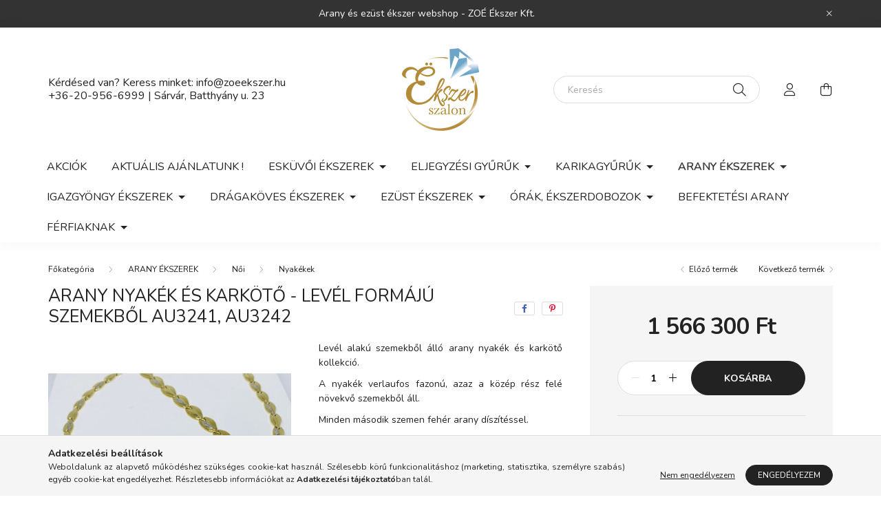

--- FILE ---
content_type: text/html; charset=UTF-8
request_url: https://ekszerszalon.com/ARANY-NYAKEK-ES-KARKOTO-LEVEL-FORMAJU-SZEMEKBOL-Au
body_size: 19765
content:
<!DOCTYPE html>
<html lang="hu">
    <head>
        <meta charset="utf-8">
<meta name="description" content="ARANY NYAKÉK ÉS KARKÖTŐ - LEVÉL FORMÁJÚ SZEMEKBŐL au3241, Au3242, Levél alakú szemekből álló arany nyakék és karkötő kollekció. A nyakék verlaufos fazonú, azaz ">
<meta name="robots" content="index, follow">
<meta http-equiv="X-UA-Compatible" content="IE=Edge">
<meta property="og:site_name" content="Ékszer Szalon" />
<meta property="og:title" content="ARANY NYAKÉK ÉS KARKÖTŐ - LEVÉL FORMÁJÚ SZEMEKBŐL au3241, Au">
<meta property="og:description" content="ARANY NYAKÉK ÉS KARKÖTŐ - LEVÉL FORMÁJÚ SZEMEKBŐL au3241, Au3242, Levél alakú szemekből álló arany nyakék és karkötő kollekció. A nyakék verlaufos fazonú, azaz ">
<meta property="og:type" content="product">
<meta property="og:url" content="https://ekszerszalon.com/ARANY-NYAKEK-ES-KARKOTO-LEVEL-FORMAJU-SZEMEKBOL-Au">
<meta property="og:image" content="https://ekszerszalon.com/img/3514/unas_780152/unas_780152.jpg">
<meta name="google-site-verification" content="bBA8Q5Z8aZDWjximkX9NFXCEARI1VEecqo28PytQ43Q">
<meta name="mobile-web-app-capable" content="yes">
<meta name="apple-mobile-web-app-capable" content="yes">
<meta name="MobileOptimized" content="320">
<meta name="HandheldFriendly" content="true">

<title>ARANY NYAKÉK ÉS KARKÖTŐ - LEVÉL FORMÁJÚ SZEMEKBŐL au3241, Au</title>


<script>
var service_type="shop";
var shop_url_main="https://ekszerszalon.com";
var actual_lang="hu";
var money_len="0";
var money_thousend=" ";
var money_dec=",";
var shop_id=3514;
var unas_design_url="https:"+"/"+"/"+"ekszerszalon.com"+"/"+"!common_design"+"/"+"base"+"/"+"002002"+"/";
var unas_design_code='002002';
var unas_base_design_code='2000';
var unas_design_ver=4;
var unas_design_subver=4;
var unas_shop_url='https://ekszerszalon.com';
var responsive="yes";
var config_plus=new Array();
config_plus['product_tooltip']=1;
config_plus['cart_redirect']=2;
config_plus['money_type']='Ft';
config_plus['money_type_display']='Ft';
var lang_text=new Array();

var UNAS = UNAS || {};
UNAS.shop={"base_url":'https://ekszerszalon.com',"domain":'ekszerszalon.com',"username":'ekszerszalon',"id":3514,"lang":'hu',"currency_type":'Ft',"currency_code":'HUF',"currency_rate":'1',"currency_length":0,"base_currency_length":0,"canonical_url":'https://ekszerszalon.com/ARANY-NYAKEK-ES-KARKOTO-LEVEL-FORMAJU-SZEMEKBOL-Au'};
UNAS.design={"code":'002002',"page":'product_details'};
UNAS.api_auth="c06e5d72bbea9333fc906e7504fe8ba2";
UNAS.customer={"email":'',"id":0,"group_id":0,"without_registration":0};
UNAS.shop["category_id"]="926681";
UNAS.shop["sku"]="unas_780152";
UNAS.shop["product_id"]="618015814";
UNAS.shop["only_private_customer_can_purchase"] = false;
 

UNAS.text = {
    "button_overlay_close": `Bezár`,
    "popup_window": `Felugró ablak`,
    "list": `lista`,
    "updating_in_progress": `frissítés folyamatban`,
    "updated": `frissítve`,
    "is_opened": `megnyitva`,
    "is_closed": `bezárva`,
    "deleted": `törölve`,
    "consent_granted": `hozzájárulás megadva`,
    "consent_rejected": `hozzájárulás elutasítva`,
    "field_is_incorrect": `mező hibás`,
    "error_title": `Hiba!`,
    "product_variants": `termék változatok`,
    "product_added_to_cart": `A termék a kosárba került`,
    "product_added_to_cart_with_qty_problem": `A termékből csak [qty_added_to_cart] [qty_unit] került kosárba`,
    "product_removed_from_cart": `A termék törölve a kosárból`,
    "reg_title_name": `Név`,
    "reg_title_company_name": `Cégnév`,
    "number_of_items_in_cart": `Kosárban lévő tételek száma`,
    "cart_is_empty": `A kosár üres`,
    "cart_updated": `A kosár frissült`
};


UNAS.text["delete_from_compare"]= `Törlés összehasonlításból`;
UNAS.text["comparison"]= `Összehasonlítás`;

UNAS.text["delete_from_favourites"]= `Törlés a kedvencek közül`;
UNAS.text["add_to_favourites"]= `Kedvencekhez`;






window.lazySizesConfig=window.lazySizesConfig || {};
window.lazySizesConfig.loadMode=1;
window.lazySizesConfig.loadHidden=false;

window.dataLayer = window.dataLayer || [];
function gtag(){dataLayer.push(arguments)};
gtag('js', new Date());
</script>

<script src="https://ekszerszalon.com/!common_packages/jquery/jquery-3.2.1.js?mod_time=1690980618"></script>
<script src="https://ekszerszalon.com/!common_packages/jquery/plugins/migrate/migrate.js?mod_time=1690980618"></script>
<script src="https://ekszerszalon.com/!common_packages/jquery/plugins/autocomplete/autocomplete.js?mod_time=1751452520"></script>
<script src="https://ekszerszalon.com/!common_packages/jquery/plugins/tools/overlay/overlay.js?mod_time=1753784914"></script>
<script src="https://ekszerszalon.com/!common_packages/jquery/plugins/tools/toolbox/toolbox.expose.js?mod_time=1724322378"></script>
<script src="https://ekszerszalon.com/!common_packages/jquery/plugins/lazysizes/lazysizes.min.js?mod_time=1690980618"></script>
<script src="https://ekszerszalon.com/!common_packages/jquery/own/shop_common/exploded/common.js?mod_time=1764831094"></script>
<script src="https://ekszerszalon.com/!common_packages/jquery/own/shop_common/exploded/common_overlay.js?mod_time=1754986322"></script>
<script src="https://ekszerszalon.com/!common_packages/jquery/own/shop_common/exploded/common_shop_popup.js?mod_time=1754991412"></script>
<script src="https://ekszerszalon.com/!common_packages/jquery/own/shop_common/exploded/page_product_details.js?mod_time=1751452520"></script>
<script src="https://ekszerszalon.com/!common_packages/jquery/own/shop_common/exploded/function_favourites.js?mod_time=1725525511"></script>
<script src="https://ekszerszalon.com/!common_packages/jquery/own/shop_common/exploded/function_compare.js?mod_time=1751452520"></script>
<script src="https://ekszerszalon.com/!common_packages/jquery/own/shop_common/exploded/function_recommend.js?mod_time=1751452520"></script>
<script src="https://ekszerszalon.com/!common_packages/jquery/own/shop_common/exploded/function_product_print.js?mod_time=1725525511"></script>
<script src="https://ekszerszalon.com/!common_packages/jquery/plugins/hoverintent/hoverintent.js?mod_time=1690980618"></script>
<script src="https://ekszerszalon.com/!common_packages/jquery/own/shop_tooltip/shop_tooltip.js?mod_time=1753441723"></script>
<script src="https://ekszerszalon.com/!common_packages/jquery/plugins/responsive_menu/responsive_menu-unas.js?mod_time=1690980618"></script>
<script src="https://ekszerszalon.com/!common_design/base/002000/main.js?mod_time=1753356622"></script>
<script src="https://ekszerszalon.com/!common_packages/jquery/plugins/flickity/v3/flickity.pkgd.min.js?mod_time=1753784914"></script>
<script src="https://ekszerszalon.com/!common_packages/jquery/plugins/toastr/toastr.min.js?mod_time=1690980618"></script>
<script src="https://ekszerszalon.com/!common_packages/jquery/plugins/tippy/popper-2.4.4.min.js?mod_time=1690980618"></script>
<script src="https://ekszerszalon.com/!common_packages/jquery/plugins/tippy/tippy-bundle.umd.min.js?mod_time=1690980618"></script>
<script src="https://ekszerszalon.com/!common_packages/jquery/plugins/photoswipe/photoswipe.min.js?mod_time=1690980618"></script>
<script src="https://ekszerszalon.com/!common_packages/jquery/plugins/photoswipe/photoswipe-ui-default.min.js?mod_time=1690980618"></script>

<link href="https://ekszerszalon.com/temp/shop_3514_26a611c2723bdc1804c180423e990e31.css?mod_time=1769012948" rel="stylesheet" type="text/css">

<link href="https://ekszerszalon.com/ARANY-NYAKEK-ES-KARKOTO-LEVEL-FORMAJU-SZEMEKBOL-Au" rel="canonical">
<link href="https://ekszerszalon.com/shop_ordered/3514/design_pic/favicon.ico" rel="shortcut icon">
<script>
        var google_consent=1;
    
        gtag('consent', 'default', {
           'ad_storage': 'denied',
           'ad_user_data': 'denied',
           'ad_personalization': 'denied',
           'analytics_storage': 'denied',
           'functionality_storage': 'denied',
           'personalization_storage': 'denied',
           'security_storage': 'granted'
        });

    
        gtag('consent', 'update', {
           'ad_storage': 'denied',
           'ad_user_data': 'denied',
           'ad_personalization': 'denied',
           'analytics_storage': 'denied',
           'functionality_storage': 'denied',
           'personalization_storage': 'denied',
           'security_storage': 'granted'
        });

        </script>
    <script async src="https://www.googletagmanager.com/gtag/js?id=UA-10859786-2"></script>    <script>
    gtag('config', 'UA-10859786-2');

        </script>
        <script>
    var google_analytics=1;

                gtag('event', 'view_item', {
              "currency": "HUF",
              "value": '1566300',
              "items": [
                  {
                      "item_id": "unas_780152",
                      "item_name": "ARANY NYAKÉK ÉS KARKÖTŐ - LEVÉL FORMÁJÚ SZEMEKBŐL  au3241, Au3242",
                      "item_category": "ARANY ÉKSZEREK/Női/Nyakékek",
                      "price": '1566300'
                  }
              ],
              'non_interaction': true
            });
               </script>
       <script>
        var google_ads=1;

                gtag('event','remarketing', {
            'ecomm_pagetype': 'product',
            'ecomm_prodid': ["unas_780152"],
            'ecomm_totalvalue': 1566300        });
            </script>
    

        <meta content="width=device-width, initial-scale=1.0" name="viewport" />
        <link rel="preconnect" href="https://fonts.gstatic.com">
        <link rel="preload" href="https://fonts.googleapis.com/css2?family=Nunito:wght@400;700&display=swap" as="style" />
        <link rel="stylesheet" href="https://fonts.googleapis.com/css2?family=Nunito:wght@400;700&display=swap" media="print" onload="this.media='all'">
        <noscript>
            <link rel="stylesheet" href="https://fonts.googleapis.com/css2?family=Nunito:wght@400;700&display=swap" />
        </noscript>
        
        
        
        
        

        
        
        
                    
            
            
            
            
            
            
            
                
        
        
    </head>

                
                
    
    
    
    
    <body class='design_ver4 design_subver1 design_subver2 design_subver3 design_subver4' id="ud_shop_artdet">
    
        <div id="fb-root"></div>
    <script>
        window.fbAsyncInit = function() {
            FB.init({
                xfbml            : true,
                version          : 'v22.0'
            });
        };
    </script>
    <script async defer crossorigin="anonymous" src="https://connect.facebook.net/hu_HU/sdk.js"></script>
    <div id="image_to_cart" style="display:none; position:absolute; z-index:100000;"></div>
<div class="overlay_common overlay_warning" id="overlay_cart_add"></div>
<script>$(document).ready(function(){ overlay_init("cart_add",{"onBeforeLoad":false}); });</script>
<div class="overlay_common overlay_ok" id="overlay_cart_add_ok"></div>
<script>$(document).ready(function(){ overlay_init("cart_add_ok",[]); });</script>
<div id="overlay_login_outer"></div>	
	<script>
	$(document).ready(function(){
	    var login_redir_init="";

		$("#overlay_login_outer").overlay({
			onBeforeLoad: function() {
                var login_redir_temp=login_redir_init;
                if (login_redir_act!="") {
                    login_redir_temp=login_redir_act;
                    login_redir_act="";
                }

									$.ajax({
						type: "GET",
						async: true,
						url: "https://ekszerszalon.com/shop_ajax/ajax_popup_login.php",
						data: {
							shop_id:"3514",
							lang_master:"hu",
                            login_redir:login_redir_temp,
							explicit:"ok",
							get_ajax:"1"
						},
						success: function(data){
							$("#overlay_login_outer").html(data);
							if (unas_design_ver >= 5) $("#overlay_login_outer").modal('show');
							$('#overlay_login1 input[name=shop_pass_login]').keypress(function(e) {
								var code = e.keyCode ? e.keyCode : e.which;
								if(code.toString() == 13) {		
									document.form_login_overlay.submit();		
								}	
							});	
						}
					});
								},
			top: 50,
			mask: {
	color: "#000000",
	loadSpeed: 200,
	maskId: "exposeMaskOverlay",
	opacity: 0.7
},
			closeOnClick: (config_plus['overlay_close_on_click_forced'] === 1),
			onClose: function(event, overlayIndex) {
				$("#login_redir").val("");
			},
			load: false
		});
		
			});
	function overlay_login() {
		$(document).ready(function(){
			$("#overlay_login_outer").overlay().load();
		});
	}
	function overlay_login_remind() {
        if (unas_design_ver >= 5) {
            $("#overlay_remind").overlay().load();
        } else {
            $(document).ready(function () {
                $("#overlay_login_outer").overlay().close();
                setTimeout('$("#overlay_remind").overlay().load();', 250);
            });
        }
	}

    var login_redir_act="";
    function overlay_login_redir(redir) {
        login_redir_act=redir;
        $("#overlay_login_outer").overlay().load();
    }
	</script>  
	<div class="overlay_common overlay_info" id="overlay_remind"></div>
<script>$(document).ready(function(){ overlay_init("remind",[]); });</script>

	<script>
    	function overlay_login_error_remind() {
		$(document).ready(function(){
			load_login=0;
			$("#overlay_error").overlay().close();
			setTimeout('$("#overlay_remind").overlay().load();', 250);	
		});
	}
	</script>  
	<div class="overlay_common overlay_info" id="overlay_newsletter"></div>
<script>$(document).ready(function(){ overlay_init("newsletter",[]); });</script>

<script>
function overlay_newsletter() {
    $(document).ready(function(){
        $("#overlay_newsletter").overlay().load();
    });
}
</script>
<div class="overlay_common overlay_error" id="overlay_script"></div>
<script>$(document).ready(function(){ overlay_init("script",[]); });</script>
    <script>
    $(document).ready(function() {
        $.ajax({
            type: "GET",
            url: "https://ekszerszalon.com/shop_ajax/ajax_stat.php",
            data: {master_shop_id:"3514",get_ajax:"1"}
        });
    });
    </script>
    

    <div id="container" class="page_shop_artdet_unas_780152 filter-not-exists">
                        <div class="js-element nanobar js-nanobar" data-element-name="header_text_section_1">
        <div class="container">
            <div class="header_text_section_1 nanobar__inner ">
                                    <p style="text-align: center;">Arany és ezüst ékszer webshop - ZOÉ Ékszer Kft.</p>
                                <button type="button" class="btn nanobar__btn-close" onclick="closeNanobar(this,'header_text_section_1_hide','session','--nanobar-height');" aria-label="Bezár" title="Bezár">
                    <span class="icon--close"></span>
                </button>
            </div>
        </div>
    </div>
    <script>
        $(document).ready(function() {
            root.style.setProperty('--nanobar-height', getHeight($(".js-nanobar")) + "px");
        });
    </script>
    

        <header class="header js-header">
            <div class="header-inner js-header-inner">
                <div class="container">
                    <div class="row gutters-5 flex-nowrap justify-content-center align-items-center py-3 py-lg-5">
                        <div class="header__left col">
                            <div class="header__left-inner d-flex align-items-center">
                                <button type="button" class="hamburger__btn dropdown--btn d-lg-none" id="hamburger__btn" aria-label="hamburger button" data-btn-for=".hamburger__dropdown">
                                    <span class="hamburger__btn-icon icon--hamburger"></span>
                                </button>
                                
                                
                                    <div class="js-element header_text_section_2 d-none d-lg-block" data-element-name="header_text_section_2">
        <div class="element__content ">
                            <div class="element__html slide-1"><p><span style="font-size: 16px;">Kérdésed van? Keress minket: info@zoeekszer.hu<br />+36-20-956-6999 | Sárvár, Batthyány u. 23</span></p></div>
                    </div>
    </div>

                            </div>
                        </div>

                            <div id="header_logo_img" class="js-element logo col-auto flex-shrink-1" data-element-name="header_logo">
        <div class="header_logo-img-container">
            <div class="header_logo-img-wrapper">
                                                <a href="https://ekszerszalon.com/">                    <picture>
                                                <source media="(max-width: 575.98px)" srcset="https://ekszerszalon.com/!common_design/custom/ekszerszalon/element/layout_hu_header_logo-260x60_1_small.png?time=1726155836 56w, https://ekszerszalon.com/!common_design/custom/ekszerszalon/element/layout_hu_header_logo-260x60_1_small_retina.png?time=1726155836 112w" sizes="56px"/>
                                                <source srcset="https://ekszerszalon.com/!common_design/custom/ekszerszalon/element/layout_hu_header_logo-260x60_1_default.png?time=1726155836 1x" />
                        <img                              src="https://ekszerszalon.com/!common_design/custom/ekszerszalon/element/layout_hu_header_logo-260x60_1_default.png?time=1726155836"                             
                             alt="Ékszer Szalon                        "/>
                    </picture>
                    </a>                                        </div>
        </div>
    </div>


                        <div class="header__right col">
                            <div class="header__right-inner d-flex align-items-center justify-content-end">
                                <div class="search-box browser-is-chrome">
    <div class="search-box__inner position-relative ml-auto js-search" id="box_search_content">
        <form name="form_include_search" id="form_include_search" action="https://ekszerszalon.com/shop_search.php" method="get">
            <div class="box-search-group mb-0">
                <input data-stay-visible-breakpoint="992" name="search" id="box_search_input" value="" pattern=".{3,100}"
                       title="Hosszabb kereső kifejezést írjon be!" aria-label="Keresés" placeholder="Keresés" type="text" maxlength="100"
                       class="ac_input form-control js-search-input" autocomplete="off" required                >
                <div class="search-box__search-btn-outer input-group-append" title='Keresés'>
                    <button class="search-btn" aria-label="Keresés">
                        <span class="search-btn-icon icon--search"></span>
                    </button>
                    <button type="button" onclick="$('.js-search-smart-autocomplete').addClass('is-hidden');$(this).addClass('is-hidden');" class='search-close-btn text-right d-lg-none is-hidden' aria-label="">
                        <span class="search-close-btn-icon icon--close"></span>
                    </button>
                </div>
                <div class="search__loading">
                    <div class="loading-spinner--small"></div>
                </div>
            </div>
            <div class="search-box__mask"></div>
        </form>
        <div class="ac_results"></div>
    </div>
</div>
<script>
    $(document).ready(function(){
       $(document).on('smartSearchCreate smartSearchOpen smartSearchHasResult', function(e){
           if (e.type !== 'smartSearchOpen' || (e.type === 'smartSearchOpen' && $('.js-search-smart-autocomplete').children().length > 0)) {
               $('.search-close-btn').removeClass('is-hidden');
           }
       });
       $(document).on('smartSearchClose smartSearchEmptyResult', function(){
           $('.search-close-btn').addClass('is-hidden');
       });
       $(document).on('smartSearchInputLoseFocus', function(){
           if ($('.js-search-smart-autocomplete').length>0) {
               setTimeout(function () {
                   let height = $(window).height() - ($('.js-search-smart-autocomplete').offset().top - $(window).scrollTop()) - 20;
                   $('.search-smart-autocomplete').css('max-height', height + 'px');
               }, 300);
           }
       });
    });
</script>


                                                    <button type="button" class="profile__btn js-profile-btn dropdown--btn d-none d-lg-block" id="profile__btn" data-orders="https://ekszerszalon.com/shop_order_track.php" aria-label="profile button" data-btn-for=".profile__dropdown">
            <span class="profile__btn-icon icon--head"></span>
        </button>
            
                                <button class="cart-box__btn dropdown--btn js-cart-box-loaded-by-ajax" aria-label="cart button" type="button" data-btn-for=".cart-box__dropdown">
                                    <span class="cart-box__btn-icon icon--cart">
                                            <span id="box_cart_content" class="cart-box">            </span>
                                    </span>
                                </button>
                            </div>
                        </div>
                    </div>
                </div>
                                <nav class="navbar d-none d-lg-flex navbar-expand navbar-light">
                    <div class="container">
                        <ul class="navbar-nav mx-auto js-navbar-nav">
                                        <li class="nav-item spec-item js-nav-item-akcio">
                    <a class="nav-link" href="https://ekszerszalon.com/shop_artspec.php?artspec=1">
                    Akciók
                    </a>

            </li>
    <li class="nav-item js-nav-item-471534">
                    <a class="nav-link" href="https://ekszerszalon.com/Karacsonyi-ajanlatunk">
                     AKTUÁLIS AJÁNLATUNK !
                    </a>

            </li>
    <li class="nav-item dropdown js-nav-item-984793">
                    <a class="nav-link dropdown-toggle" href="#" role="button" data-toggle="dropdown" aria-haspopup="true" aria-expanded="false">
                    ESKÜVŐI ÉKSZEREK
                    </a>

        			<ul class="dropdown-menu fade-up dropdown--cat dropdown--level-1">
            <li class="nav-item-454669">
            <a class="dropdown-item" href="https://ekszerszalon.com/MENYASSZONY-LESZEK" >MENYASSZONY LESZEK
                        </a>
        </li>
            <li class="nav-item-164352">
            <a class="dropdown-item" href="https://ekszerszalon.com/OROMANYAKNAK" >ÖRÖMANYÁKNAK
                        </a>
        </li>
    
    
    </ul>


            </li>
    <li class="nav-item dropdown js-nav-item-151595">
                    <a class="nav-link dropdown-toggle" href="#" role="button" data-toggle="dropdown" aria-haspopup="true" aria-expanded="false">
                     ELJEGYZÉSI GYŰRŰK
                    </a>

        			<ul class="dropdown-menu fade-up dropdown--cat dropdown--level-1">
            <li class="nav-item-994214">
            <a class="dropdown-item" href="https://ekszerszalon.com/Feher-arany-BRILL-GYURUK" >FEHÉR ARANY GYÉMÁNT GYŰRŰK
                        </a>
        </li>
            <li class="nav-item-767296">
            <a class="dropdown-item" href="https://ekszerszalon.com/SARGA-arany-BRILL-GYURUK" >SÁRGA ARANY GYÉMÁNT GYŰRŰK
                        </a>
        </li>
            <li class="nav-item-149788">
            <a class="dropdown-item" href="https://ekszerszalon.com/FEHER-arany-gyuruk" >FEHÉR arany eljegyzési gyűrűk
                        </a>
        </li>
            <li class="nav-item-549906">
            <a class="dropdown-item" href="https://ekszerszalon.com/SARGA-es-ROSE-GOLD-eljegyzesi-gyuruk" >SÁRGA és ROSE GOLD eljegyzési gyűrűk
                        </a>
        </li>
            <li class="nav-item-202509">
            <a class="dropdown-item" href="https://ekszerszalon.com/Szines-DRAGAKOVES-eljegyzesi-gyuruk" >DRÁGAKÖVES eljegyzési gyűrűk
                        </a>
        </li>
    
    
    </ul>


            </li>
    <li class="nav-item dropdown js-nav-item-620590">
                    <a class="nav-link dropdown-toggle" href="#" role="button" data-toggle="dropdown" aria-haspopup="true" aria-expanded="false">
                     KARIKAGYŰRŰK
                    </a>

        			<ul class="dropdown-menu fade-up dropdown--cat dropdown--level-1">
            <li class="nav-item-323673">
            <a class="dropdown-item" href="https://ekszerszalon.com/ARANY-KARIKAGYURUK" >ARANY KARIKAGYŰRŰK
                        </a>
        </li>
            <li class="nav-item-404667">
            <a class="dropdown-item" href="https://ekszerszalon.com/EZUST-karikagyuruk" >EZÜST KARIKAGYŰRŰK
                        </a>
        </li>
            <li class="nav-item-941695">
            <a class="dropdown-item" href="https://ekszerszalon.com/karikagyuru-tervezo?source_cat=941695" >KARIKAGYŰRŰ TERVEZŐ
                        </a>
        </li>
    
    
    </ul>


            </li>
    <li class="nav-item dropdown js-nav-item-329494">
                    <a class="nav-link dropdown-toggle" href="#" role="button" data-toggle="dropdown" aria-haspopup="true" aria-expanded="false">
                    ARANY ÉKSZEREK
                    </a>

        			<ul class="dropdown-menu fade-up dropdown--cat dropdown--level-1">
            <li class="nav-item-758774">
            <a class="dropdown-item" href="https://ekszerszalon.com/Noi-karlancok" >Női
                        </a>
        </li>
            <li class="nav-item-686013">
            <a class="dropdown-item" href="https://ekszerszalon.com/Ferfi" >Férfi
                        </a>
        </li>
            <li class="nav-item-479958">
            <a class="dropdown-item" href="https://ekszerszalon.com/Gyerek-ekszerek" >Gyerek ékszerek
                        </a>
        </li>
    
    
    </ul>


            </li>
    <li class="nav-item dropdown js-nav-item-637058">
                    <a class="nav-link dropdown-toggle" href="#" role="button" data-toggle="dropdown" aria-haspopup="true" aria-expanded="false">
                    IGAZGYÖNGY ÉKSZEREK
                    </a>

        			<ul class="dropdown-menu fade-up dropdown--cat dropdown--level-1">
            <li class="nav-item-534811">
            <a class="dropdown-item" href="https://ekszerszalon.com/PREMIUM-IGAZGYONGY-EKSZEREK-AKOYA-SOS-VIZI-GYONGYS" >PRÉMIUM IGAZGYÖNGY ÉKSZEREK : AKOYA, SÓSVÍZI GYÖNGYSOROK...
                        </a>
        </li>
            <li class="nav-item-730589">
            <a class="dropdown-item" href="https://ekszerszalon.com/ARANY-IGAZGYONGY-EKSZEREK-SZETTEK-fulbevalok-medal" >ARANY IGAZGYÖNGY ÉKSZEREK , SZETTEK, fülbevalók, medálok,gyűrűk...
                        </a>
        </li>
            <li class="nav-item-913025">
            <a class="dropdown-item" href="https://ekszerszalon.com/EZUST-IGAZGYONGY-EKSZEREK-szettek-fulbevalokmedalo" >EZÜST IGAZGYÖNGY ÉKSZEREK, GYÖNGYSOROK : szettek, fülbevalók,medálok,gyűrűk...
                        </a>
        </li>
    
    
    </ul>


            </li>
    <li class="nav-item dropdown js-nav-item-109938">
                    <a class="nav-link dropdown-toggle" href="#" role="button" data-toggle="dropdown" aria-haspopup="true" aria-expanded="false">
                    DRÁGAKÖVES  ÉKSZEREK
                    </a>

        			<ul class="dropdown-menu fade-up dropdown--cat dropdown--level-1">
            <li class="nav-item-674043">
            <a class="dropdown-item" href="https://ekszerszalon.com/Arany-ekszer" >DRÁGAKÖVES ARANY ÉKSZEREK
                        </a>
        </li>
            <li class="nav-item-760927">
            <a class="dropdown-item" href="https://ekszerszalon.com/Ezust-ekszer" >DRÁGAKÖVES EZÜST ÉKSZEREK
                        </a>
        </li>
    
    
    </ul>


            </li>
    <li class="nav-item dropdown js-nav-item-611633">
                    <a class="nav-link dropdown-toggle" href="#" role="button" data-toggle="dropdown" aria-haspopup="true" aria-expanded="false">
                    EZÜST ÉKSZEREK
                    </a>

        			<ul class="dropdown-menu fade-up dropdown--cat dropdown--level-1">
            <li class="nav-item-723374">
            <a class="dropdown-item" href="https://ekszerszalon.com/Noi-ekszerek" >Női ékszerek
                        </a>
        </li>
            <li class="nav-item-249109">
            <a class="dropdown-item" href="https://ekszerszalon.com/Ferfi-ekszerek" >Férfi ékszerek
                        </a>
        </li>
            <li class="nav-item-711350">
            <a class="dropdown-item" href="https://ekszerszalon.com/Gyermek" >Ékszerek gyermekeknek
                        </a>
        </li>
            <li class="nav-item-272315">
            <a class="dropdown-item" href="https://ekszerszalon.com/EZUST-AJANDEKTARGYAK-Keresztelo-ajandekok" >EZÜST AJÁNDÉKTÁRGYAK, Keresztelő ajándékok
                        </a>
        </li>
            <li class="nav-item-952976">
            <a class="dropdown-item" href="https://ekszerszalon.com/Marka-ekszerek" >MÁRKÁS EZÜST ÉKSZEREK
                        </a>
        </li>
            <li class="nav-item-864616">
            <a class="dropdown-item" href="https://ekszerszalon.com/Ezust-ezoterikus-ekszerek-angyalhivok" >EZÜST EZOTERIKUS ÉKSZEREK, ANGYALHÍVÓK
                        </a>
        </li>
    
    
    </ul>


            </li>
    <li class="nav-item dropdown js-nav-item-413882">
                    <a class="nav-link dropdown-toggle" href="#" role="button" data-toggle="dropdown" aria-haspopup="true" aria-expanded="false">
                    ÓRÁK,  ÉKSZERDOBOZOK
                    </a>

        			<ul class="dropdown-menu fade-up dropdown--cat dropdown--level-1">
            <li class="nav-item-116480">
            <a class="dropdown-item" href="https://ekszerszalon.com/ORAK" >ÓRÁK
                        </a>
        </li>
            <li class="nav-item-841648">
            <a class="dropdown-item" href="https://ekszerszalon.com/Ekszer-csomagolastarolas" >Ékszer csomagolás, tárolás
                        </a>
        </li>
    
    
    </ul>


            </li>
    <li class="nav-item js-nav-item-688358">
                    <a class="nav-link" href="https://ekszerszalon.com/spl/688358/BEFEKTETESI-ARANY">
                    BEFEKTETÉSI ARANY
                    </a>

            </li>
    <li class="nav-item dropdown js-nav-item-886319">
                    <a class="nav-link dropdown-toggle" href="#" role="button" data-toggle="dropdown" aria-haspopup="true" aria-expanded="false">
                    FÉRFIAKNAK
                    </a>

        			<ul class="dropdown-menu fade-up dropdown--cat dropdown--level-1">
            <li class="nav-item-415929">
            <a class="dropdown-item" href="https://ekszerszalon.com/UNIQUE-Co-BOR-FERFI-KARKOTOK" >FÉRFI UNIQUE & Co. BŐR KARKÖTŐK
                        </a>
        </li>
            <li class="nav-item-620530">
            <a class="dropdown-item" href="https://ekszerszalon.com/EZUST-EKSZEREK-ferfiaknak" >EZÜST ÉKSZEREK férfiaknak
                        </a>
        </li>
    
    
        <li class="dropdown-banner mt-5"><meta charset="UTF-8" />
<p data-start="522" data-end="573"><strong data-start="522" data-end="573">Férfi ékszerek – határozott stílus és egyediség</strong></p>
<p data-start="575" data-end="780">A férfi ékszerek világa ma már sokkal több, mint kiegészítő: az egyéni stílus kifejezőeszköze.</p>
<p data-start="575" data-end="780">Kínálatunkban megtalálhatók klasszikus ezüst darabok, modern bőr karkötők és különleges, Unique kollekciók is.</p>
<p data-start="782" data-end="819"><strong data-start="782" data-end="819">Mit találsz a férfiaknak menüben?</strong></p>
<ul data-start="820" data-end="996">
<li data-start="820" data-end="875">
<p data-start="822" data-end="875"><strong data-start="822" data-end="838">Bőr karkötők</strong> – letisztult, maszkulin megjelenés</p>
</li>
<li data-start="876" data-end="934">
<p data-start="878" data-end="934"><strong data-start="878" data-end="902">Ezüst férfi ékszerek</strong> – időtálló és elegáns darabok</p>
</li>
<li data-start="935" data-end="996">
<p data-start="937" data-end="996"><strong data-start="937" data-end="956">Unique ékszerek</strong> – egyedi stílusú, karakteres modellek</p>
</li>
</ul>
<p data-start="998" data-end="1028"><strong data-start="998" data-end="1028">Mire figyelj választáskor?</strong></p>
<ul data-start="1029" data-end="1137">
<li data-start="1029" data-end="1066">
<p data-start="1031" data-end="1066">Anyaghasználat (bőr, ezüst, acél)</p>
</li>
<li data-start="1067" data-end="1096">
<p data-start="1069" data-end="1096">Méret és záródás kényelme</p>
</li>
<li data-start="1097" data-end="1137">
<p data-start="1099" data-end="1137">Stílus: sportos, elegáns vagy vagány</p>
</li>
</ul>
<hr data-start="1139" data-end="1142" />
<h3 data-start="1144" data-end="1151">FAQ</h3>
<p data-start="1152" data-end="1274"><strong data-start="1152" data-end="1203">A bőr karkötők mindennapi viseletre alkalmasak?</strong><br data-start="1203" data-end="1206" />Igen, a minőségi bőrből készült karkötők kényelmesek és strapabírók.</p>
<p data-start="1276" data-end="1382"><strong data-start="1276" data-end="1318">Mit jelent a Unique ékszer megnevezés?</strong><br data-start="1318" data-end="1321" />Egyedi stílusú, különleges dizájnnal készült darabokat jelöl.</p>
<p data-start="1384" data-end="1495"><strong data-start="1384" data-end="1415">Ajándéknak is jó választás?</strong><br data-start="1415" data-end="1418" />Igen, férfi ajándéknak kifejezetten népszerűek a karkötők és Unique ékszerek.</p></li>
    </ul>


            </li>

    
                                    
    
                        </ul>
                    </div>
                </nav>

                <script>
                    $(document).ready(function () {
                                                    $('.nav-item.dropdown > .nav-link').click(function (e) {
                                e.preventDefault();
                                handleCloseDropdowns();
                                var thisNavLink = $(this);
                                var thisNavItem = thisNavLink.parent();
                                var thisDropdownMenu = thisNavItem.find('.dropdown-menu');
                                var thisNavbarNav = $('.js-navbar-nav');

                                /*remove is-opened class form the rest menus (cat+plus)*/
                                thisNavbarNav.find('.show').not(thisNavItem).removeClass('show');

                                if (thisNavItem.hasClass('show')) {
                                    thisNavLink.attr('aria-expanded','false');
                                    thisNavItem.removeClass('show');
                                    thisDropdownMenu.removeClass('show');
                                } else {
                                    thisNavLink.attr('aria-expanded','true');
                                    thisNavItem.addClass('show');
                                    thisDropdownMenu.addClass('show');
                                }
                            });
                                            });
                </script>
                            </div>
        </header>
                        <main class="main">
                        
            
    <link rel="stylesheet" type="text/css" href="https://ekszerszalon.com/!common_packages/jquery/plugins/photoswipe/css/default-skin.min.css">
    <link rel="stylesheet" type="text/css" href="https://ekszerszalon.com/!common_packages/jquery/plugins/photoswipe/css/photoswipe.min.css">
    
    
    <script>
        var $clickElementToInitPs = '.js-init-ps';

        var initPhotoSwipeFromDOM = function() {
            var $pswp = $('.pswp')[0];
            var $psDatas = $('.photoSwipeDatas');

            $psDatas.each( function() {
                var $pics = $(this),
                    getItems = function() {
                        var items = [];
                        $pics.find('a').each(function() {
                            var $this = $(this),
                                $href   = $this.attr('href'),
                                $size   = $this.data('size').split('x'),
                                $width  = $size[0],
                                $height = $size[1],
                                item = {
                                    src : $href,
                                    w   : $width,
                                    h   : $height
                                };
                            items.push(item);
                        });
                        return items;
                    };

                var items = getItems();

                $($clickElementToInitPs).on('click', function (event) {
                    var $this = $(this);
                    event.preventDefault();

                    var $index = parseInt($this.attr('data-loop-index'));
                    var options = {
                        index: $index,
                        history: false,
                        bgOpacity: 0.5,
                        shareEl: false,
                        showHideOpacity: true,
                        getThumbBoundsFn: function (index) {
                            /** azon képeről nagyítson a photoswipe, melyek láthatók
                             **/
                            var thumbnails = $($clickElementToInitPs).map(function() {
                                var $this = $(this);
                                if ($this.is(":visible")) {
                                    return this;
                                }
                            }).get();
                            var thumbnail = thumbnails[index];
                            var pageYScroll = window.pageYOffset || document.documentElement.scrollTop;
                            var zoomedImgHeight = items[index].h;
                            var zoomedImgWidth = items[index].w;
                            var zoomedImgRatio = zoomedImgHeight / zoomedImgWidth;
                            var rect = thumbnail.getBoundingClientRect();
                            var zoomableImgHeight = rect.height;
                            var zoomableImgWidth = rect.width;
                            var zoomableImgRatio = (zoomableImgHeight / zoomableImgWidth);
                            var offsetY = 0;
                            var offsetX = 0;
                            var returnWidth = zoomableImgWidth;

                            if (zoomedImgRatio < 1) { /* a nagyított kép fekvő */
                                if (zoomedImgWidth < zoomableImgWidth) { /*A nagyított kép keskenyebb */
                                    offsetX = (zoomableImgWidth - zoomedImgWidth) / 2;
                                    offsetY = (Math.abs(zoomableImgHeight - zoomedImgHeight)) / 2;
                                    returnWidth = zoomedImgWidth;
                                } else { /*A nagyított kép szélesebb */
                                    offsetY = (zoomableImgHeight - (zoomableImgWidth * zoomedImgRatio)) / 2;
                                }

                            } else if (zoomedImgRatio > 1) { /* a nagyított kép álló */
                                if (zoomedImgHeight < zoomableImgHeight) { /*A nagyított kép alacsonyabb */
                                    offsetX = (zoomableImgWidth - zoomedImgWidth) / 2;
                                    offsetY = (zoomableImgHeight - zoomedImgHeight) / 2;
                                    returnWidth = zoomedImgWidth;
                                } else { /*A nagyított kép magasabb */
                                    offsetX = (zoomableImgWidth - (zoomableImgHeight / zoomedImgRatio)) / 2;
                                    if (zoomedImgRatio > zoomableImgRatio) returnWidth = zoomableImgHeight / zoomedImgRatio;
                                }
                            } else { /*A nagyított kép négyzetes */
                                if (zoomedImgWidth < zoomableImgWidth) { /*A nagyított kép keskenyebb */
                                    offsetX = (zoomableImgWidth - zoomedImgWidth) / 2;
                                    offsetY = (Math.abs(zoomableImgHeight - zoomedImgHeight)) / 2;
                                    returnWidth = zoomedImgWidth;
                                } else { /*A nagyított kép szélesebb */
                                    offsetY = (zoomableImgHeight - zoomableImgWidth) / 2;
                                }
                            }

                            return {x: rect.left + offsetX, y: rect.top + pageYScroll + offsetY, w: returnWidth};
                        },
                        getDoubleTapZoom: function (isMouseClick, item) {
                            if (isMouseClick) {
                                return 1;
                            } else {
                                return item.initialZoomLevel < 0.7 ? 1 : 1.5;
                            }
                        }
                    };

                    var photoSwipe = new PhotoSwipe($pswp, PhotoSwipeUI_Default, items, options);
                    photoSwipe.init();
                });
            });
        };
    </script>


<div id="page_artdet_content" class="artdet artdet--type-1">
            <div class="fixed-cart bg-primary shadow-sm js-fixed-cart" id="artdet__fixed-cart">
            <div class="container">
                <div class="row gutters-5 align-items-center py-3">
                    <div class="col-auto">
                        <img class="navbar__fixed-cart-img lazyload" width="50" height="50" src="https://ekszerszalon.com/main_pic/space.gif" data-src="https://ekszerszalon.com/img/3514/unas_780152/50x50,r/unas_780152.jpg?time=1728025625" data-srcset="https://ekszerszalon.com/img/3514/unas_780152/100x100,r/unas_780152.jpg?time=1728025625 2x" alt="ARANY NYAKÉK ÉS KARKÖTŐ - LEVÉL FORMÁJÚ SZEMEKBŐL  au3241, Au3242" />
                    </div>
                    <div class="col">
                        <div class="d-flex flex-column flex-md-row align-items-md-center">
                            <div class="fixed-cart__name line-clamp--2-12">  ARANY NYAKÉK ÉS KARKÖTŐ - LEVÉL FORMÁJÚ SZEMEKBŐL  au3241, Au3242
</div>
                                                            <div class="fixed-cart__price with-rrp row gutters-5 align-items-baseline ml-md-auto ">
                                                                            <div class="artdet__price-base product-price--base">
                                            <span class="fixed-cart__price-base-value"><span id='price_net_brutto_unas_780152' class='price_net_brutto_unas_780152'>1 566 300</span> Ft</span>                                        </div>
                                                                                                        </div>
                                                    </div>
                    </div>
                    <div class="col-auto">
                        <button class="navbar__fixed-cart-btn btn btn-primary" type="button" onclick="$('.artdet__cart-btn').trigger('click');"  >Kosárba</button>
                    </div>
                </div>
            </div>
        </div>
        <script>
            $(document).ready(function () {
                var $itemVisibilityCheck = $(".js-main-cart-btn");
                var $stickyElement = $(".js-fixed-cart");

                $(window).scroll(function () {
                    if ($(this).scrollTop() + 60 > $itemVisibilityCheck.offset().top) {
                        $stickyElement.addClass('is-visible');
                    } else {
                        $stickyElement.removeClass('is-visible');
                    }
                });
            });
        </script>
        <div class="artdet__breadcrumb-prev-next">
        <div class="container">
            <div class="row gutters-10">
                <div class="col-md">
                        <nav id="breadcrumb" aria-label="breadcrumb">
                                <ol class="breadcrumb level-3">
                <li class="breadcrumb-item">
                                        <a class="breadcrumb-item breadcrumb-item--home" href="https://ekszerszalon.com/sct/0/" aria-label="Főkategória" title="Főkategória"></a>
                                    </li>
                                <li class="breadcrumb-item">
                                        <a class="breadcrumb-item" href="https://ekszerszalon.com/Arany-ekszerek">ARANY ÉKSZEREK</a>
                                    </li>
                                <li class="breadcrumb-item">
                                        <a class="breadcrumb-item" href="https://ekszerszalon.com/Noi-karlancok">Női</a>
                                    </li>
                                <li class="breadcrumb-item">
                                        <a class="breadcrumb-item" href="https://ekszerszalon.com/Nyakekek">Nyakékek</a>
                                    </li>
                            </ol>
            <script>
                $("document").ready(function(){
                                        $(".js-nav-item-329494").addClass("active");
                                        $(".js-nav-item-758774").addClass("active");
                                        $(".js-nav-item-926681").addClass("active");
                                    });
            </script>
                </nav>

                </div>
                                    <div class="col-md-auto">
                        <div class="artdet__pagination d-flex py-3 py-md-0 mb-3 mb-md-4">
                            <button class="artdet__pagination-btn artdet__pagination-prev btn btn-text icon--b-arrow-left" type="button" onclick="product_det_prevnext('https://ekszerszalon.com/ARANY-NYAKEK-ES-KARKOTO-LEVEL-FORMAJU-SZEMEKBOL-Au','?cat=926681&sku=unas_780152&action=prev_js')">Előző termék</button>
                            <button class="artdet__pagination-btn artdet__pagination-next btn btn-text icon--a-arrow-right ml-auto ml-md-5" type="button" onclick="product_det_prevnext('https://ekszerszalon.com/ARANY-NYAKEK-ES-KARKOTO-LEVEL-FORMAJU-SZEMEKBOL-Au','?cat=926681&sku=unas_780152&action=next_js')" >Következő termék</button>
                        </div>
                    </div>
                            </div>
        </div>
    </div>

    <script>
<!--
var lang_text_warning=`Figyelem!`
var lang_text_required_fields_missing=`Kérjük töltse ki a kötelező mezők mindegyikét!`
function formsubmit_artdet() {
   cart_add("unas_780152","",null,1)
}
$(document).ready(function(){
	select_base_price("unas_780152",1);
	
	
});
// -->
</script>


    <form name="form_temp_artdet">

    <div class="artdet__pic-data-wrap mb-3 mb-lg-5 js-product">
        <div class="container">
            <div class="row main-block">
                <div class="artdet__img-data-left col-md-6 col-lg-7 col-xl-8">
                    <div class="artdet__name-wrap mb-4">
                        <div class="row align-items-center">
                            <div class="col-sm col-md-12 col-xl">
                                <div class="d-flex flex-wrap align-items-center">
                                                                        <h1 class='artdet__name line-clamp--3-12'>  ARANY NYAKÉK ÉS KARKÖTŐ - LEVÉL FORMÁJÚ SZEMEKBŐL  au3241, Au3242
</h1>
                                </div>
                            </div>
                                                            <div class="col-sm-auto col-md col-xl-auto text-right">
                                                                                                                <div class="artdet__social font-s d-flex align-items-center justify-content-sm-end">
                                                                                                                                                <button class="artdet__social-icon artdet__social-icon--facebook" type="button" aria-label="facebook" data-tippy="facebook" onclick='window.open("https://www.facebook.com/sharer.php?u=https%3A%2F%2Fekszerszalon.com%2FARANY-NYAKEK-ES-KARKOTO-LEVEL-FORMAJU-SZEMEKBOL-Au")'></button>
                                                                                                    <button class="artdet__social-icon artdet__social-icon--pinterest" type="button" aria-label="pinterest" data-tippy="pinterest" onclick='window.open("http://www.pinterest.com/pin/create/button/?url=https%3A%2F%2Fekszerszalon.com%2FARANY-NYAKEK-ES-KARKOTO-LEVEL-FORMAJU-SZEMEKBOL-Au&media=https%3A%2F%2Fekszerszalon.com%2Fimg%2F3514%2Funas_780152%2Funas_780152.jpg&description=ARANY+NYAK%C3%89K+%C3%89S+KARK%C3%96T%C5%90+-+LEV%C3%89L+FORM%C3%81J%C3%9A+SZEMEKB%C5%90L++au3241%2C+Au3242")'></button>
                                                                                                                                                                                        <div class="artdet__social-icon artdet__social-icon--fb-like d-flex"><div class="fb-like" data-href="https://ekszerszalon.com/ARANY-NYAKEK-ES-KARKOTO-LEVEL-FORMAJU-SZEMEKBOL-Au" data-width="95" data-layout="button_count" data-action="like" data-size="small" data-share="false" data-lazy="true"></div><style type="text/css">.fb-like.fb_iframe_widget > span { height: 21px !important; }</style></div>
                                                                                    </div>
                                                                    </div>
                                                    </div>
                    </div>
                    <div class="row">
                        <div class="artdet__img-outer col-xl-6">
                            		                            <div class='artdet__img-inner has-image'>
                                                                
                                <div class="artdet__alts js-alts carousel mb-5" data-flickity='{ "cellAlign": "left", "contain": true, "lazyLoad": true, "watchCSS": true }'>
                                    <div class="carousel-cell artdet__alt-img js-init-ps" data-loop-index="0">
                                        		                                        <img class="artdet__img-main" width="500" height="500"
                                             src="https://ekszerszalon.com/img/3514/unas_780152/500x500,r/unas_780152.jpg?time=1728025625"
                                             srcset="https://ekszerszalon.com/img/3514/unas_780152/700x700,r/unas_780152.jpg?time=1728025625 1.4x"
                                             alt="ARANY NYAKÉK ÉS KARKÖTŐ - LEVÉL FORMÁJÚ SZEMEKBŐL  au3241, Au3242" title="ARANY NYAKÉK ÉS KARKÖTŐ - LEVÉL FORMÁJÚ SZEMEKBŐL  au3241, Au3242" id="main_image" />
                                    </div>
                                                                                                                        <div class="carousel-cell artdet__alt-img js-init-ps d-xl-none" data-loop-index="1">
                                                <img class="artdet__img--alt carousel__lazy-image" width="500" height="500"
                                                     src="https://ekszerszalon.com/main_pic/space.gif"
                                                     data-flickity-lazyload-src="https://ekszerszalon.com/img/3514/unas_780152_altpic_1/500x500,r/unas_780152.jpg?time=1728025625"
                                                                                                                    data-flickity-lazyload-srcset="https://ekszerszalon.com/img/3514/unas_780152_altpic_1/700x700,r/unas_780152.jpg?time=1728025625 1.4x"
                                                                                                             alt="ARANY NYAKÉK ÉS KARKÖTŐ - LEVÉL FORMÁJÚ SZEMEKBŐL  au3241, Au3242" title="ARANY NYAKÉK ÉS KARKÖTŐ - LEVÉL FORMÁJÚ SZEMEKBŐL  au3241, Au3242" />
                                            </div>
                                                                                    <div class="carousel-cell artdet__alt-img js-init-ps d-xl-none" data-loop-index="2">
                                                <img class="artdet__img--alt carousel__lazy-image" width="500" height="500"
                                                     src="https://ekszerszalon.com/main_pic/space.gif"
                                                     data-flickity-lazyload-src="https://ekszerszalon.com/img/3514/unas_780152_altpic_2/500x500,r/unas_780152.jpg?time=1728025625"
                                                                                                                    data-flickity-lazyload-srcset="https://ekszerszalon.com/img/3514/unas_780152_altpic_2/700x700,r/unas_780152.jpg?time=1728025625 1.4x"
                                                                                                             alt="ARANY NYAKÉK ÉS KARKÖTŐ - LEVÉL FORMÁJÚ SZEMEKBŐL  au3241, Au3242" title="ARANY NYAKÉK ÉS KARKÖTŐ - LEVÉL FORMÁJÚ SZEMEKBŐL  au3241, Au3242" />
                                            </div>
                                                                                                            </div>

                                                                    <div class="artdet__img-thumbs d-none d-xl-block mb-2">
                                        <div class="row gutters-12">
                                            <div class="col-md-4 d-none">
                                                <div class="artdet__img--thumb-wrap">
                                                    <img class="artdet__img--thumb-main lazyload" width="150" height="150"
                                                         src="https://ekszerszalon.com/main_pic/space.gif"
                                                         data-src="https://ekszerszalon.com/img/3514/unas_780152/150x150,r/unas_780152.jpg?time=1728025625"
                                                                                                                            data-srcset="https://ekszerszalon.com/img/3514/unas_780152/300x300,r/unas_780152.jpg?time=1728025625 2x"
                                                                                                                     alt="ARANY NYAKÉK ÉS KARKÖTŐ - LEVÉL FORMÁJÚ SZEMEKBŐL  au3241, Au3242" title="ARANY NYAKÉK ÉS KARKÖTŐ - LEVÉL FORMÁJÚ SZEMEKBŐL  au3241, Au3242" />
                                                </div>
                                            </div>
                                                                                            <div class="col-md-4">
                                                    <div class="artdet__img--thumb-wrap js-init-ps" data-loop-index="1">
                                                        <img class="artdet__img--thumb lazyload" width="150" height="150"
                                                             src="https://ekszerszalon.com/main_pic/space.gif"
                                                             data-src="https://ekszerszalon.com/img/3514/unas_780152_altpic_1/150x150,r/unas_780152.jpg?time=1728025625"
                                                                                                                                    data-srcset="https://ekszerszalon.com/img/3514/unas_780152_altpic_1/300x300,r/unas_780152.jpg?time=1728025625 2x"
                                                                                                                             alt="ARANY NYAKÉK ÉS KARKÖTŐ - LEVÉL FORMÁJÚ SZEMEKBŐL  au3241, Au3242" title="ARANY NYAKÉK ÉS KARKÖTŐ - LEVÉL FORMÁJÚ SZEMEKBŐL  au3241, Au3242" />
                                                    </div>
                                                </div>
                                                                                            <div class="col-md-4">
                                                    <div class="artdet__img--thumb-wrap js-init-ps" data-loop-index="2">
                                                        <img class="artdet__img--thumb lazyload" width="150" height="150"
                                                             src="https://ekszerszalon.com/main_pic/space.gif"
                                                             data-src="https://ekszerszalon.com/img/3514/unas_780152_altpic_2/150x150,r/unas_780152.jpg?time=1728025625"
                                                                                                                                    data-srcset="https://ekszerszalon.com/img/3514/unas_780152_altpic_2/300x300,r/unas_780152.jpg?time=1728025625 2x"
                                                                                                                             alt="ARANY NYAKÉK ÉS KARKÖTŐ - LEVÉL FORMÁJÚ SZEMEKBŐL  au3241, Au3242" title="ARANY NYAKÉK ÉS KARKÖTŐ - LEVÉL FORMÁJÚ SZEMEKBŐL  au3241, Au3242" />
                                                    </div>
                                                </div>
                                                                                    </div>
                                    </div>

                                                                                                        
                                                                    <script>
                                        $(document).ready(function() {
                                            initPhotoSwipeFromDOM();
                                        });
                                    </script>

                                    <div class="photoSwipeDatas invisible">
                                        <a href="https://ekszerszalon.com/img/3514/unas_780152/unas_780152.jpg?time=1728025625" data-size="1000x734"></a>
                                                                                                                                                                                        <a href="https://ekszerszalon.com/img/3514/unas_780152_altpic_1/unas_780152.jpg?time=1728025625" data-size="1000x1333"></a>
                                                                                                                                                                                                <a href="https://ekszerszalon.com/img/3514/unas_780152_altpic_2/unas_780152.jpg?time=1728025625" data-size="1000x1333"></a>
                                                                                                                                                                        </div>
                                
                                                            </div>
                            		                        </div>
                        <div class="artdet__data-left col-xl-6">
                                                            <div id="artdet__short-descrition" class="artdet__short-descripton mb-5">
                                    <div class="artdet__short-descripton-content text-justify font-s font-sm-m mb-5"><p>Levél alakú szemekből álló arany nyakék és karkötő kollekció.</p>
<p>A nyakék verlaufos fazonú, azaz a közép rész felé növekvő szemekből áll.</p>
<p>Minden második szemen fehér arany díszítéssel.</p>
<p>A szemek hátul is fedettek.</p>
<p>NYAKÉK: 45 cm, 16,9 gramm</p>
<p>KARKÖTŐ: 19 cm, 7,2 gramm </p>
<p>&nbsp;</p>
<p>Nagyon szép, elegáns ékszer szett. Maradandó emlék és érték.</p>
<p>&nbsp;</p>
<p>AZONNAL SZÁLLÍTJUK,AKÁR EGY NAP ALATT ÖNNÉL LEHET.</p>
<p>EREDETISÉG IGAZOLÁSSAL., DÍSZDOBOZBAN SZÁLLÍTJUK.</p></div>
                                                                    </div>
                            
                            
                            
                                                    </div>
                    </div>
                </div>
                <div class="artdet__data-right col-md-6 col-lg-5 col-xl-4">
                    <div class="artdet__data-right-inner">
                        
                        
                        
                        
                        
                                                    <div class="artdet__price-datas text-center mb-5">
                                <div class="artdet__prices">
                                    <div class="artdet__price-base-and-sale with-rrp row gutters-5 align-items-baseline justify-content-center">
                                                                                    <div class="artdet__price-base product-price--base">
                                                <span class="artdet__price-base-value"><span id='price_net_brutto_unas_780152' class='price_net_brutto_unas_780152'>1 566 300</span> Ft</span>                                            </div>
                                                                                                                    </div>
                                                                    </div>

                                
                                
                                
                                                            </div>
                        
                                                                                    <div id="artdet__cart" class="artdet__cart d-flex align-items-center justify-content-center mb-5 js-main-cart-btn">
                                    <div class="artdet__cart-btn-input-outer h-100 border">
                                        <div class="artdet__cart-btn-input-wrap d-flex justify-content-center align-items-center h-100 page_qty_input_outer" >
                                            <button class="qtyminus_common qty_disable" type="button" aria-label="minusz"></button>
                                            <input class="artdet__cart-input page_qty_input" name="db" id="db_unas_780152" type="number" value="1" maxlength="7" data-min="1" data-max="999999" data-step="1" step="1" aria-label="Mennyiség">
                                            <button class="qtyplus_common" type="button" aria-label="plusz"></button>
                                        </div>
                                    </div>
                                    <div class="artdet__cart-btn-wrap h-100 flex-grow-1 usn">
                                        <button class="artdet__cart-btn btn btn-lg btn-primary btn-block js-main-product-cart-btn" type="button" onclick="cart_add('unas_780152','',null,1);"   data-cartadd="cart_add('unas_780152','',null,1);">Kosárba</button>
                                    </div>
                                </div>
                                                    
                        
                        

                        
                        
                                                <div id="artdet__functions" class="artdet__function d-flex justify-content-center border-top pt-5">
                                                        <div class='product__func-btn favourites-btn page_artdet_func_favourites_unas_780152 page_artdet_func_favourites_outer_unas_780152' onclick='add_to_favourites("","unas_780152","page_artdet_func_favourites","page_artdet_func_favourites_outer","618015814");' id='page_artdet_func_favourites' role="button" aria-label="Kedvencekhez" data-tippy="Kedvencekhez">
                                <div class="product__func-icon favourites__icon icon--favo"></div>
                            </div>
                                                                                    <div class='product__func-btn artdet-func-compare page_artdet_func_compare_unas_780152' onclick='popup_compare_dialog("unas_780152");' id='page_artdet_func_compare' role="button" aria-label="Összehasonlítás" data-tippy="Összehasonlítás"">
                                <div class="product__func-icon compare__icon icon--compare"></div>
                            </div>
                                                                                        <div class="product__func-btn artdet-func-print d-none d-lg-block" onclick='javascript:popup_print_dialog(2,1,"unas_780152");' id='page_artdet_func_print' role="button" aria-label="Nyomtat" data-tippy="Nyomtat">
                                    <div class="product__func-icon icon--print"></div>
                                </div>
                                                                                        <div class="product__func-btn artdet-func-recommend" onclick='recommend_dialog("unas_780152");' id='page_artdet_func_recommend' role="button" aria-label="Ajánlom" data-tippy="Ajánlom">
                                    <div class="product__func-icon icon--mail"></div>
                                </div>
                                                                                        <div class="product__func-btn artdet-func-question" onclick='popup_question_dialog("unas_780152");' id='page_artdet_func_question' role="button" aria-label="Kérdés a termékről" data-tippy="Kérdés a termékről">
                                    <div class="product__func-icon icon--question"></div>
                                </div>
                                                    </div>
                                            </div>
                </div>
            </div>
        </div>
    </div>

    
    
    
            <div id="artdet__datas" class="data main-block">
            <div class="container container-max-xl">
                <div class="data__title main-title h2">Adatok</div>
                <div class="data__items font-xs font-sm-m row gutters-15 gutters-xl-20">
                                        
                    
                    
                                            <div class="data__item col-md-6 data__item-sku">
                            <div class="row gutters-5 h-100 align-items-center py-3 px-md-5">
                                <div class="data__item-title col-5">Cikkszám</div>
                                <div class="data__item-value col-7">unas_780152</div>
                            </div>
                        </div>
                    
                    
                    
                    
                    
                                    </div>
            </div>
        </div>
    
    
    
    
    
    
    </form>


    
            <div class="pswp" tabindex="-1" role="dialog" aria-hidden="true">
            <div class="pswp__bg"></div>
            <div class="pswp__scroll-wrap">
                <div class="pswp__container">
                    <div class="pswp__item"></div>
                    <div class="pswp__item"></div>
                    <div class="pswp__item"></div>
                </div>
                <div class="pswp__ui pswp__ui--hidden">
                    <div class="pswp__top-bar">
                        <div class="pswp__counter"></div>
                        <button class="pswp__button pswp__button--close"></button>
                        <button class="pswp__button pswp__button--fs"></button>
                        <button class="pswp__button pswp__button--zoom"></button>
                        <div class="pswp__preloader">
                            <div class="pswp__preloader__icn">
                                <div class="pswp__preloader__cut">
                                    <div class="pswp__preloader__donut"></div>
                                </div>
                            </div>
                        </div>
                    </div>
                    <div class="pswp__share-modal pswp__share-modal--hidden pswp__single-tap">
                        <div class="pswp__share-tooltip"></div>
                    </div>
                    <button class="pswp__button pswp__button--arrow--left"></button>
                    <button class="pswp__button pswp__button--arrow--right"></button>
                    <div class="pswp__caption">
                        <div class="pswp__caption__center"></div>
                    </div>
                </div>
            </div>
        </div>
    </div>
        </main>
        
        
                <footer>
            <div class="footer">
                <div class="footer-container container-max-xxl">
                    <div class="footer__navigation">
                        <div class="row gutters-10">
                            <nav class="footer__nav footer__nav-1 col-6 col-lg-3 mb-5 mb-lg-3">    <div class="js-element footer_v2_menu_1" data-element-name="footer_v2_menu_1">
                    <div class="footer__header h5">
                Oldaltérkép
            </div>
                                        <ul>
<li><a href="https://ekszerszalon.com/">Nyitóoldal</a></li>
<li><a href="https://ekszerszalon.com/sct/0/">Termékek</a></li><li><a href="/gyurumeret-kivalaszto-segedlet">Gyűrűméret Kiválasztó Segédlet</a></li>
<li>NEHITI kód: 6462</li>
</ul>
            </div>

</nav>
                            <nav class="footer__nav footer__nav-2 col-6 col-lg-3 mb-5 mb-lg-3">    <div class="js-element footer_v2_menu_2" data-element-name="footer_v2_menu_2">
                    <div class="footer__header h5">
                Vásárlói fiók
            </div>
                                        
<ul>
<li><a href="javascript:overlay_login();">Belépés</a></li>
<li><a href="https://ekszerszalon.com/shop_reg.php">Regisztráció</a></li>
<li><a href="https://ekszerszalon.com/shop_order_track.php">Profilom</a></li>
<li><a href="https://ekszerszalon.com/shop_cart.php">Kosár</a></li>
<li><a href="https://ekszerszalon.com/shop_order_track.php?tab=favourites">Kedvenceim</a></li>
</ul>
            </div>

</nav>
                            <nav class="footer__nav footer__nav-3 col-6 col-lg-3 mb-5 mb-lg-3">    <div class="js-element footer_v2_menu_3" data-element-name="footer_v2_menu_3">
                    <div class="footer__header h5">
                Információk
            </div>
                                        
<ul>
<li><a href="https://ekszerszalon.com/shop_help.php?tab=terms">Általános szerződési feltételek</a></li>
<li><a href="https://ekszerszalon.com/shop_help.php?tab=privacy_policy">Adatkezelési tájékoztató</a></li>
<li><a href="https://ekszerszalon.com/shop_contact.php?tab=payment">Fizetés</a></li>
<li><a href="https://ekszerszalon.com/shop_contact.php?tab=shipping">Szállítás</a></li>
<li><a href="https://ekszerszalon.com/shop_contact.php">Elérhetőségek</a></li>
</ul>
            </div>

</nav>
                            <nav class="footer__nav footer__nav-4 col-6 col-lg-3 mb-5 mb-lg-3">
                                
                                <div class="footer_social footer_v2_social">
                                    <ul class="footer__list d-flex list--horizontal">
                                                    <li class="js-element footer_v2_social-list-item" data-element-name="footer_v2_social"><p><a href="https://www.facebook.com/ZoeEkszeruzlet" target="_blank">facebook</a></p></li>
    

                                        <li><button type="button" class="cookie-alert__btn-open btn btn-text icon--cookie" id="cookie_alert_close" onclick="cookie_alert_action(0,-1)" title="Adatkezelési beállítások"></button></li>
                                    </ul>
                                </div>
                            </nav>
                        </div>
                    </div>
                </div>
                <script>	$(document).ready(function () {			$("#provider_link_click").click(function(e) {			window.open("https://unas.hu/?utm_source=3514&utm_medium=ref&utm_campaign=shop_provider");		});	});</script><a id='provider_link_click' href='#' class='text_normal has-img' title='Webáruház készítés'><img src='https://ekszerszalon.com/!common_design/own/image/logo_unas_dark.svg' width='60' height='15' alt='Webáruház készítés' title='Webáruház készítés' loading='lazy'></a>
            </div>

            <div class="partners">
                <div class="partners__container container d-flex flex-wrap align-items-center justify-content-center">
                    <div class="partner__box d-inline-flex flex-wrap align-items-center justify-content-center my-3">
    </div>







                    <div class="checkout__box d-inline-flex flex-wrap align-items-center justify-content-center my-3 text-align-center" >
        <div class="checkout__item m-2">
                <a href="https://ekszerszalon.com/shop_contact.php?tab=payment"  class="checkout__link" rel="nofollow noopener">
                    <img class="checkout__img lazyload" title="borgun_hu" alt="borgun_hu"
                 src="https://ekszerszalon.com/main_pic/space.gif" data-src="https://ekszerszalon.com/!common_design/own/image/logo/checkout/logo_checkout_borgun_hu_box.png" data-srcset="https://ekszerszalon.com/!common_design/own/image/logo/checkout/logo_checkout_borgun_hu_box-2x.png 2x"
                 width="408" height="40"
                 style="width:408px;max-height:40px;"
            >
                </a>
            </div>
    </div>
                    
                </div>
            </div>
        </footer>
        
                            <div class="hamburger__dropdown dropdown--content fade-up" data-content-for=".profile__btn" data-content-direction="left">
                <div class="hamburger__btn-close btn-close" data-close-btn-for=".hamburger__btn, .hamburger__dropdown"></div>
                <div class="hamburger__dropdown-inner d-flex flex-column h-100">
                                            <div class="row gutters-5 mb-5">
                <div class="col-auto">
                    <div class="login-box__head-icon icon--head my-1"></div>
                </div>
                <div class="col-auto">
                    <a class="btn btn-primary btn-block my-1" href="https://ekszerszalon.com/shop_login.php">Belépés</a>
                </div>
                <div class="col-auto">
                    <a class="btn btn-outline-primary btn-block my-1" href="https://ekszerszalon.com/shop_reg.php?no_reg=0">Regisztráció</a>
                </div>
            </div>
            
                    <div id="responsive_cat_menu"><div id="responsive_cat_menu_content"><script>var responsive_menu='$(\'#responsive_cat_menu ul\').responsive_menu({ajax_type: "GET",ajax_param_str: "cat_key|aktcat",ajax_url: "https://ekszerszalon.com/shop_ajax/ajax_box_cat.php",ajax_data: "master_shop_id=3514&lang_master=hu&get_ajax=1&type=responsive_call&box_var_name=shop_cat&box_var_already=no&box_var_responsive=yes&box_var_scroll_top=no&box_var_section=content&box_var_highlight=yes&box_var_type=normal&box_var_multilevel_id=responsive_cat_menu",menu_id: "responsive_cat_menu",scroll_top: "no"});'; </script><div class="responsive_menu"><div class="responsive_menu_nav"><div class="responsive_menu_navtop"><div class="responsive_menu_back "></div><div class="responsive_menu_title ">&nbsp;</div><div class="responsive_menu_close "></div></div><div class="responsive_menu_navbottom"></div></div><div class="responsive_menu_content"><ul style="display:none;"><li><a href="https://ekszerszalon.com/shop_artspec.php?artspec=1" class="text_small">Akciók</a></li><li><span class="ajax_param">471534|926681</span><a href="https://ekszerszalon.com/Karacsonyi-ajanlatunk" class="text_small resp_clickable" onclick="return false;"> AKTUÁLIS AJÁNLATUNK !</a></li><li><div class="next_level_arrow"></div><span class="ajax_param">984793|926681</span><a href="https://ekszerszalon.com/ESKUVO" class="text_small has_child resp_clickable" onclick="return false;">ESKÜVŐI ÉKSZEREK</a></li><li><div class="next_level_arrow"></div><span class="ajax_param">151595|926681</span><a href="https://ekszerszalon.com/ELJEGYZESI-GYURUK" class="text_small has_child resp_clickable" onclick="return false;"> ELJEGYZÉSI GYŰRŰK</a></li><li><div class="next_level_arrow"></div><span class="ajax_param">620590|926681</span><a href="https://ekszerszalon.com/KARIKAGYURUK" class="text_small has_child resp_clickable" onclick="return false;"> KARIKAGYŰRŰK</a></li><li class="active_menu"><div class="next_level_arrow"></div><span class="ajax_param">329494|926681</span><a href="https://ekszerszalon.com/Arany-ekszerek" class="text_small has_child resp_clickable" onclick="return false;">ARANY ÉKSZEREK</a></li><li><div class="next_level_arrow"></div><span class="ajax_param">637058|926681</span><a href="https://ekszerszalon.com/IGAZGYONGY" class="text_small has_child resp_clickable" onclick="return false;">IGAZGYÖNGY ÉKSZEREK</a></li><li><div class="next_level_arrow"></div><span class="ajax_param">109938|926681</span><a href="https://ekszerszalon.com/EXKLUZIV-AJANLATOK" class="text_small has_child resp_clickable" onclick="return false;">DRÁGAKÖVES  ÉKSZEREK</a></li><li><div class="next_level_arrow"></div><span class="ajax_param">611633|926681</span><a href="https://ekszerszalon.com/EZUST-EKSZEREK" class="text_small has_child resp_clickable" onclick="return false;">EZÜST ÉKSZEREK</a></li><li><div class="next_level_arrow"></div><span class="ajax_param">413882|926681</span><a href="https://ekszerszalon.com/ORAK-EZUST-AJANDEKTARGYAK-EKSZERDOBOZOK" class="text_small has_child resp_clickable" onclick="return false;">ÓRÁK,  ÉKSZERDOBOZOK</a></li><li><span class="ajax_param">688358|926681</span><a href="https://ekszerszalon.com/spl/688358/BEFEKTETESI-ARANY" class="text_small resp_clickable" onclick="return false;">BEFEKTETÉSI ARANY</a></li><li><div class="next_level_arrow"></div><span class="ajax_param">886319|926681</span><a href="https://ekszerszalon.com/UNIQUE-Co-BOR-KARKOTO" class="text_small has_child resp_clickable" onclick="return false;">FÉRFIAKNAK</a></li></ul></div></div></div></div>

                        <div class="js-element header_text_section_2 d-lg-none pb-4 border-bottom" data-element-name="header_text_section_2">
        <div class="element__content ">
                            <div class="element__html slide-1"><p><span style="font-size: 16px;">Kérdésed van? Keress minket: info@zoeekszer.hu<br />+36-20-956-6999 | Sárvár, Batthyány u. 23</span></p></div>
                    </div>
    </div>

                    <div class="d-flex">
                        
                        
                    </div>
                </div>
            </div>

                                <div class="profile__dropdown dropdown--content fade-up" data-content-for=".profile__btn" data-content-direction="right">
            <div class="profile__btn-close btn-close" data-close-btn-for=".profile__btn, .profile__dropdown"></div>
                            <div class="profile__header mb-4 h5">Belépés</div>
                <div class='login-box__loggedout-container'>
                    <form name="form_login" action="https://ekszerszalon.com/shop_logincheck.php" method="post"><input name="file_back" type="hidden" value="/ARANY-NYAKEK-ES-KARKOTO-LEVEL-FORMAJU-SZEMEKBOL-Au"><input type="hidden" name="login_redir" value="" id="login_redir">
                    <div class="login-box__form-inner">
                        <div class="form-group login-box__input-field form-label-group">
                            <input name="shop_user_login" id="shop_user_login" aria-label="Email" placeholder='Email' type="text" maxlength="100" class="form-control" spellcheck="false" autocomplete="email" autocapitalize="off">
                            <label for="shop_user_login">Email</label>
                        </div>
                        <div class="form-group login-box__input-field form-label-group">
                            <input name="shop_pass_login" id="shop_pass_login" aria-label="Jelszó" placeholder="Jelszó" type="password" maxlength="100" class="form-control" spellcheck="false" autocomplete="current-password" autocapitalize="off">
                            <label for="shop_pass_login">Jelszó</label>
                        </div>
                        <div class="form-group">
                            <button type="submit" class="btn btn-primary btn-block">Belép</button>
                        </div>
                        <div class="form-group">
                            <button type="button" class="login-box__remind-btn btn btn-text" onclick="overlay_login_remind();">Elfelejtettem a jelszavamat</button>
                        </div>
                    </div>

                    </form>

                    <div class="line-separator"></div>

                    <div class="login-box__other-buttons">
                        <div class="form-group">
                            <a class="login-box__reg-btn btn btn-block btn-outline-primary" href="https://ekszerszalon.com/shop_reg.php?no_reg=0">Regisztráció</a>
                        </div>
                                                <div class="login-box__social-group form-group mb-0">
                            <div class="row gutters-5">
                                                                                        <div class="col">
                                    <div class="google-login-wrap" tabindex="0">
    <div class="google-login-btn btn w-100"><span class="o">o</span><span class="o">o</span><span class="g">g</span><span class="l">l</span><span class="e">e</span></div>
    <iframe class="google-iframe btn btn-link w-100" scrolling="no" src="https://cluster3.unas.hu/shop_google_login.php?url=https%3A%2F%2Fekszerszalon.com&text=Bel%C3%A9p%C3%A9s+Google+fi%C3%B3kkal&type=&align=center&design=%2Fbase%2F002002%2F" title="Google"></iframe>
</div>                                </div>
                                                        </div>
                        </div>
                                            </div>
                </div>
                    </div>
            

                        <div class="cart-box__dropdown dropdown--content fade-up js-cart-box-dropdown" data-content-for=".cart-box__btn" data-content-direction="right">
                <div class="cart-box__btn-close btn-close d-none" data-close-btn-for=".cart-box__btn, .cart-box__dropdown"></div>
                <div id="box_cart_content2" class="h-100">
                    <div class="loading-spinner-wrapper text-center">
                        <div class="loading-spinner--small" style="width:30px;height:30px;margin-bottom:20px;"></div>
                    </div>
                    <script>
                        $(document).ready(function(){
                            $('.cart-box__btn').on("click", function(){
                                let $this_btn = $(this);
                                const $box_cart_2 = $("#box_cart_content2");
                                const $box_cart_close_btn = $box_cart_2.closest('.js-cart-box-dropdown').find('.cart-box__btn-close');

                                if (!$this_btn.hasClass('ajax-loading') && !$this_btn.hasClass('is-loaded')) {
                                    $.ajax({
                                        type: "GET",
                                        async: true,
                                        url: "https://ekszerszalon.com/shop_ajax/ajax_box_cart.php?get_ajax=1&lang_master=hu&cart_num=2",
                                        beforeSend:function(){
                                            $this_btn.addClass('ajax-loading');
                                            $box_cart_2.addClass('ajax-loading');
                                        },
                                        success: function (data) {
                                            $box_cart_2.html(data).removeClass('ajax-loading').addClass("is-loaded");
                                            $box_cart_close_btn.removeClass('d-none');
                                            $this_btn.removeClass('ajax-loading').addClass("is-loaded");

                                            const $box_cart_free_shipping_el = $(".cart-box__free-shipping", $box_cart_2);
                                            const $box_cart_header_el = $(".cart-box__header", $box_cart_2);

                                            if ($box_cart_free_shipping_el.length > 0 && $box_cart_free_shipping_el.css('display') != 'none') {
                                                root.style.setProperty("--cart-box-free-shipping-height", $box_cart_free_shipping_el.outerHeight(true) + "px");
                                            }
                                            if ($box_cart_header_el.length > 0 && $box_cart_header_el.css('display') != 'none') {
                                                root.style.setProperty("--cart-box-header-height", $box_cart_header_el.outerHeight(true) + "px");
                                            }
                                        }
                                    });
                                }
                            });
                        });
                    </script>
                    
                </div>
                <div class="loading-spinner"></div>
            </div>
                        </div>

    <button class="back_to_top btn btn-square--lg icon--chevron-up" type="button" aria-label="jump to top button"></button>

    <script>
/* <![CDATA[ */
function add_to_favourites(value,cikk,id,id_outer,master_key) {
    var temp_cikk_id=cikk.replace(/-/g,'__unas__');
    if($("#"+id).hasClass("remove_favourites")){
	    $.ajax({
	    	type: "POST",
	    	url: "https://ekszerszalon.com/shop_ajax/ajax_favourites.php",
	    	data: "get_ajax=1&action=remove&cikk="+cikk+"&shop_id=3514",
	    	success: function(result){
	    		if(result=="OK") {
                var product_array = {};
                product_array["sku"] = cikk;
                product_array["sku_id"] = temp_cikk_id;
                product_array["master_key"] = master_key;
                $(document).trigger("removeFromFavourites", product_array);                if (google_analytics==1) gtag("event", "remove_from_wishlist", { 'sku':cikk });	    		    if ($(".page_artdet_func_favourites_"+temp_cikk_id).attr("alt")!="") $(".page_artdet_func_favourites_"+temp_cikk_id).attr("alt","Kedvencekhez");
	    		    if ($(".page_artdet_func_favourites_"+temp_cikk_id).attr("title")!="") $(".page_artdet_func_favourites_"+temp_cikk_id).attr("title","Kedvencekhez");
	    		    $(".page_artdet_func_favourites_text_"+temp_cikk_id).html("Kedvencekhez");
	    		    $(".page_artdet_func_favourites_"+temp_cikk_id).removeClass("remove_favourites");
	    		    $(".page_artdet_func_favourites_outer_"+temp_cikk_id).removeClass("added");
	    		}
	    	}
    	});
    } else {
	    $.ajax({
	    	type: "POST",
	    	url: "https://ekszerszalon.com/shop_ajax/ajax_favourites.php",
	    	data: "get_ajax=1&action=add&cikk="+cikk+"&shop_id=3514",
	    	dataType: "JSON",
	    	success: function(result){
                var product_array = {};
                product_array["sku"] = cikk;
                product_array["sku_id"] = temp_cikk_id;
                product_array["master_key"] = master_key;
                product_array["event_id"] = result.event_id;
                $(document).trigger("addToFavourites", product_array);	    		if(result.success) {
	    		    if ($(".page_artdet_func_favourites_"+temp_cikk_id).attr("alt")!="") $(".page_artdet_func_favourites_"+temp_cikk_id).attr("alt","Törlés a kedvencek közül");
	    		    if ($(".page_artdet_func_favourites_"+temp_cikk_id).attr("title")!="") $(".page_artdet_func_favourites_"+temp_cikk_id).attr("title","Törlés a kedvencek közül");
	    		    $(".page_artdet_func_favourites_text_"+temp_cikk_id).html("Törlés a kedvencek közül");
	    		    $(".page_artdet_func_favourites_"+temp_cikk_id).addClass("remove_favourites");
	    		    $(".page_artdet_func_favourites_outer_"+temp_cikk_id).addClass("added");
	    		}
	    	}
    	});
     }
  }
var get_ajax=1;

    function calc_search_input_position(search_inputs) {
        let search_input = $(search_inputs).filter(':visible').first();
        if (search_input.length) {
            const offset = search_input.offset();
            const width = search_input.outerWidth(true);
            const height = search_input.outerHeight(true);
            const left = offset.left;
            const top = offset.top - $(window).scrollTop();

            document.documentElement.style.setProperty("--search-input-left-distance", `${left}px`);
            document.documentElement.style.setProperty("--search-input-right-distance", `${left + width}px`);
            document.documentElement.style.setProperty("--search-input-bottom-distance", `${top + height}px`);
            document.documentElement.style.setProperty("--search-input-height", `${height}px`);
        }
    }

    var autocomplete_width;
    var small_search_box;
    var result_class;

    function change_box_search(plus_id) {
        result_class = 'ac_results'+plus_id;
        $("."+result_class).css("display","none");
        autocomplete_width = $("#box_search_content" + plus_id + " #box_search_input" + plus_id).outerWidth(true);
        small_search_box = '';

                if (autocomplete_width < 160) autocomplete_width = 160;
        if (autocomplete_width < 280) {
            small_search_box = ' small_search_box';
            $("."+result_class).addClass("small_search_box");
        } else {
            $("."+result_class).removeClass("small_search_box");
        }
        
        const search_input = $("#box_search_input"+plus_id);
                search_input.autocomplete().setOptions({ width: autocomplete_width, resultsClass: result_class, resultsClassPlus: small_search_box });
    }

    function init_box_search(plus_id) {
        const search_input = $("#box_search_input"+plus_id);

        
        
        change_box_search(plus_id);
        $(window).resize(function(){
            change_box_search(plus_id);
        });

        search_input.autocomplete("https://ekszerszalon.com/shop_ajax/ajax_box_search.php", {
            width: autocomplete_width,
            resultsClass: result_class,
            resultsClassPlus: small_search_box,
            minChars: 3,
            max: 20,
            extraParams: {
                'shop_id':'3514',
                'lang_master':'hu',
                'get_ajax':'1',
                'search': function() {
                    return search_input.val();
                }
            },
            onSelect: function() {
                var temp_search = search_input.val();

                if (temp_search.indexOf("unas_category_link") >= 0){
                    search_input.val("");
                    temp_search = temp_search.replace('unas_category_link¤','');
                    window.location.href = temp_search;
                } else {
                                        $("#form_include_search"+plus_id).submit();
                }
            },
            selectFirst: false,
                });
    }
    $(document).ready(function() {init_box_search("");});    function popup_compare_dialog(cikk) {
                if (cikk!="" && ($("#page_artlist_"+cikk.replace(/-/g,'__unas__')+" .page_art_func_compare").hasClass("page_art_func_compare_checked") || $(".page_artlist_sku_"+cikk.replace(/-/g,'__unas__')+" .page_art_func_compare").hasClass("page_art_func_compare_checked") || $(".page_artdet_func_compare_"+cikk.replace(/-/g,'__unas__')).hasClass("page_artdet_func_compare_checked"))) {
            compare_box_refresh(cikk,"delete");
        } else {
            if (cikk!="") compare_checkbox(cikk,"add")
                                    $.shop_popup("open",{
                ajax_url:"https://ekszerszalon.com/shop_compare.php",
                ajax_data:"cikk="+cikk+"&change_lang=hu&get_ajax=1",
                width: "content",
                height: "content",
                offsetHeight: 32,
                modal:0.6,
                contentId:"page_compare_table",
                popupId:"compare",
                class:"shop_popup_compare shop_popup_artdet",
                overflow: "auto"
            });

            if (google_analytics==1) gtag("event", "show_compare", { });

                    }
            }
    
$(document).ready(function(){
    setTimeout(function() {

        
    }, 300);

});

/* ]]> */
</script>


<script type="application/ld+json">{"@context":"https:\/\/schema.org\/","@type":"Product","url":"https:\/\/ekszerszalon.com\/ARANY-NYAKEK-ES-KARKOTO-LEVEL-FORMAJU-SZEMEKBOL-Au","offers":{"@type":"Offer","category":"ARANY \u00c9KSZEREK > N\u0151i > Nyak\u00e9kek","url":"https:\/\/ekszerszalon.com\/ARANY-NYAKEK-ES-KARKOTO-LEVEL-FORMAJU-SZEMEKBOL-Au","itemCondition":"https:\/\/schema.org\/NewCondition","priceCurrency":"HUF","price":"1566300","priceValidUntil":"2027-01-22"},"image":["https:\/\/ekszerszalon.com\/img\/3514\/unas_780152\/unas_780152.jpg?time=1728025625","https:\/\/ekszerszalon.com\/img\/3514\/unas_780152_altpic_1\/unas_780152.jpg?time=1728025625","https:\/\/ekszerszalon.com\/img\/3514\/unas_780152_altpic_2\/unas_780152.jpg?time=1728025625"],"sku":"unas_780152","productId":"unas_780152","description":"Lev\u00e9l alak\u00fa szemekb\u0151l \u00e1ll\u00f3 arany nyak\u00e9k \u00e9s kark\u00f6t\u0151 kollekci\u00f3.\r\nA nyak\u00e9k verlaufos fazon\u00fa, azaz a k\u00f6z\u00e9p r\u00e9sz fel\u00e9 n\u00f6vekv\u0151 szemekb\u0151l \u00e1ll.\r\nMinden m\u00e1sodik szemen feh\u00e9r arany d\u00edsz\u00edt\u00e9ssel.\r\nA szemek h\u00e1tul is fedettek.\r\nNYAK\u00c9K: 45 cm, 16,9 gramm\r\nKARK\u00d6T\u0150: 19 cm, 7,2 gramm\u00a0\r\n\r\nNagyon sz\u00e9p, eleg\u00e1ns \u00e9kszer szett. Maradand\u00f3 eml\u00e9k \u00e9s \u00e9rt\u00e9k.\r\n\r\nAZONNAL SZ\u00c1LL\u00cdTJUK,AK\u00c1R EGY NAP ALATT \u00d6NN\u00c9L LEHET.\r\nEREDETIS\u00c9G IGAZOL\u00c1SSAL., D\u00cdSZDOBOZBAN SZ\u00c1LL\u00cdTJUK.","name":"ARANY NYAK\u00c9K \u00c9S KARK\u00d6T\u0150 - LEV\u00c9L FORM\u00c1J\u00da SZEMEKB\u0150L  au3241, Au3242"}</script>

<script type="application/ld+json">{"@context":"https:\/\/schema.org\/","@type":"BreadcrumbList","itemListElement":[{"@type":"ListItem","position":1,"name":"ARANY \u00c9KSZEREK","item":"https:\/\/ekszerszalon.com\/Arany-ekszerek"},{"@type":"ListItem","position":2,"name":"N\u0151i","item":"https:\/\/ekszerszalon.com\/Noi-karlancok"},{"@type":"ListItem","position":3,"name":"Nyak\u00e9kek","item":"https:\/\/ekszerszalon.com\/Nyakekek"}]}</script>

<script type="application/ld+json">{"@context":"https:\/\/schema.org\/","@type":"WebSite","url":"https:\/\/ekszerszalon.com\/","name":"\u00c9kszer Szalon","potentialAction":{"@type":"SearchAction","target":"https:\/\/ekszerszalon.com\/shop_search.php?search={search_term}","query-input":"required name=search_term"}}</script>
<div class="cookie-alert cookie_alert_1" id="cookie_alert">
    <div class="cookie-alert__inner bg-1 py-4 border-top" id="cookie_alert_open">
        <div class="container">
            <div class="row align-items-md-end">
                <div class="col-md">
                    <div class="cookie-alert__title font-weight-bold">Adatkezelési beállítások</div>
                    <div class="cookie-alert__text font-s text-justify">Weboldalunk az alapvető működéshez szükséges cookie-kat használ. Szélesebb körű funkcionalitáshoz (marketing, statisztika, személyre szabás) egyéb cookie-kat engedélyezhet. Részletesebb információkat az <a href="https://ekszerszalon.com/shop_help.php?tab=privacy_policy" target="_blank" class="text_normal"><b>Adatkezelési tájékoztató</b></a>ban talál.</div>
                                    </div>
                <div class="col-md-auto">
                    <div class="cookie-alert__btns text-center text-md-right">
                        <button class="cookie-alert__btn-not-allow btn btn-sm btn-link px-3 mt-3 mt-md-0" type="button" onclick='cookie_alert_action(1,0)'>Nem engedélyezem</button>
                        <button class='cookie-alert__btn-allow btn btn-sm btn-primary mt-3 mt-md-0' type='button' onclick='cookie_alert_action(1,1)'>Engedélyezem</button>
                    </div>
                </div>
            </div>
        </div>
    </div>
</div>
<script>
    $(".cookie-alert__btn-open").show();
</script>

    </body>
    
</html>